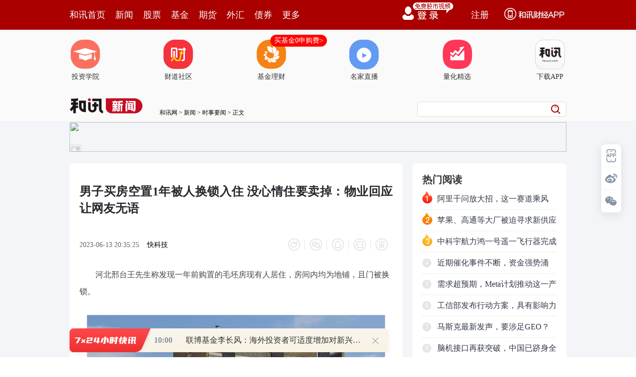

--- FILE ---
content_type: text/html;charset=GBK
request_url: https://opentool.hexun.com/MongodbNewsService/newsListPageByJson.jsp?id=187804274&s=10&cp=1&priority=0&callback=jQuery18305699232920163957_1768529177650&_=1768529183147
body_size: 17047
content:
jQuery18305699232920163957_1768529177650( {"totalNumber":64234,"totalPage":100,"currentPage":1,"result":[{"content":"PHA+vfHI1crQs6Gzys/Wz9TW+MG/xNy31ruvzNjV96OsyKvK0LOhs8m9u7buvc/HsMbay/W89THN\n8tLa1KqjrLSm09rL9cG/zKzKxqOstau24Na7usvQxEVURsi0xObKxsq1z9bS7LOjt8XBv6Gj1eLS\nu7GzwOvQxbrFsbO686Osvr++ubC1stjNttfKu/q74bu5ysfHsdTat+fP1aOsttTT2rPW09DWuMr9\nu/m98LXEzbbXytXftvjR1KOs1rG907nYuvW0zsjVvbvS1772st+jrNDo1ti149HQxdChozxicj6+\n38zlwLS/tKOs1NrIq8rQs6HL9cG/tffV+7XEsbO+sM/Co6zJz9akNTCjqMG91rux6rXEo6mhorum\nye4zMDChotbQ1qQ1MDChor/GtLQ1MMvEtPO6y9DEv+27+UVURryvzOWz9s/Wt8XBv9Lstq+ho7TT\n18q98Mr00NTF0LbPo6y0y8DgzayyvdDUt8XBv774t8fJorun18q98MHjyaKy2df3y/nE3NDOs8mj\nrLb4yse7+rm5tci089fKvfC8r9bQtfey1rXEw/fIt8zlz9ajrLe007Oz9rrL0MTXyr3wttTK0LOh\nuvPQ+Nffz/K1xNbY0MK2qLzboaM8L3A+PHA+veG6z8G/vNu52M+1wPrKt7nmwsm31s72o6zS1MnP\n1qQ1MEVURs6qwP2jrLvYy925/c3519/Kxr/JvPujrDTUwjfI1dbBOMjVytCzobSm09q/1rvF0NTP\nwrX4vde2zsqxo6y4w0VURtT4s/bP1r7ewb+zyb27o6yxy8qx1f3Kx7TPw/fXyr3w1/Oy4LOttde1\nxNDFusWjrLrz0PjK0LOh0rLL5tauv6rG9NK7sqjJz9XH0NDH6aGj1eLSu7C4wP3Todakwcu6y9DE\nwt+8raO6t8XBv7G+ye2yu77fsbjD98i3tcS3vc/y1rjS/aOsudi8/NTa09q94brPucm828v5tKbO\nu9bDvLDK0LOhx+nQ97GzvrDX27rPxdC2z6GjPC9wPjxwPtDo1ti147nY16K1xMrHo6y98cjVusvQ\nxEVURrXEt8XBv7GzvrDT68D6yrezrbXXt8XBv7Tm1NqxvtbKsu7S7KGjtbHHsMrQs6HS0bSm09rB\nrND4yc/Vx8ysysajrMrQs6HH6dD3xqvP8sywwLfH+Lzko6y0y8qxtcS43867t8XBv6Osw/fIt7Hq\n1r7Xxbbgv9W31sbnvfjI67DXyMi7r73Xts6jrLTztu6z78Lrvbu7u7GzuvPKx7bgt7278cD7wcu9\n4dPrv9W3vdfKvfC96cjrtcSyqd7Eo6zV4rm5s8nHv8HStcS2zMbax/fKxteq1dvQxbrFoaM8L3A+\nPHA+u/nT2snPyva31s72o6y21LTOyNXK0LOh19/KxsXQts/I58/Co7rD98jVzqq5yda4xtq79b27\nuO7I1aOsvbu47sjV0KfTps2os6O74bzTvufK0LOhsqi2r6OszbbXytXf0Oixo7PWuN+2yL6vzOih\no7LZ1/ey48Pmo6y6y9DE1K3U8s6qvffJ97nbzfujrLzhvva55rHcw6TEv9e3uN/Q0M6qo6zTxc/I\nsaOz1rLWzrvB6bvu0NTS1NOmttSyu8i3tqjQ1KGjuvPQ+L2rs9bQ+Lj619nK0LOh18q98Lavz/LT\n69DFusWx5Luvo6y8sMqxzayyvbrL0MTR0MXQoaM8L3A+","entitytime":"01/16 09:49","entityurl":"http://news.hexun.com/2026-01-16/223179194.html","id":223179194,"title":"和讯投顾王振宇：万亿缩量下，指数ETF集体爆量，是危险信号吗？"},{"content":"PHA+ytCzocv1wb+zrNK7zfLS2tSqo6zXyr3wvr++ucH3z/K6zre9o7/X8sjVwfq7orDxyNSzys/W\n18q98LTzvtnC8sjrzKzKxqOsvfHI1ci0s/bP1sX6wb+49rnJtfjNo6OstbHHsMrQs6G+v765ysfS\n0bSlvLC2pbK/o6y7ucrHtKbT2qGwtbmztb3TyMuhsbXEtffV+73Xts6jv8rCyrXJz6Os1/LI1c7n\nvOTP+8+iw+bKzbfFuvOjrM7nuvPK0LOhx+nQ99LRs8m5prPQvdOjrLWrvq25/dK5vOTK0LOhx+nQ\n97XEt6K9zcCpyaKjrL3xyNW/qsXMuvO43867uPa5ydbQtcTXyr3wvNPL2bO3wOujrNaxvdO1vNbC\nv6rFzL3Xts624Na7uPa5ybyvzOW1+M2joaO008rVxczK/b7dwLS/tKOsyKvM7L320rvWu7j2ucm3\n4svAtfjNo6OstavVx82juPa5ycr9wb+99s6qNjPWu6OsytCzobHtz9bP4LbUtc3D1KGjPGJyPtfy\nyNW7/byrwvLI67XE087XyqOsvfHI1cbVsenXqs/ywvSz9rLZ1/eho8bk1tCjrMrQs6G77tS+tsi9\nz7jftcTTztfKs8LQoci6o6y98cjV0uDS1ML0s/bOqtb3o6zO3sLbysfA17/Gt8DO8bu5yse98Lfn\nv8a8vKOsvvmz9s/WxuTXyr3ws7fNy7XEutu8o6Gj1rW1w9ei0uK1xMrHo6zX8sjV09DXyr3w1ti9\n8M22yOs10trUqrXEuPa5yaOsvfHI1dLUvt61pbfiy8DSu9fW1cfNo6Os0ue827/VvOTP1Nb4o7vU\n2r3xyNW/qsXMytCzocfp0Pe1zcPUtcSxs76wz8KjrNfKvfDE5srGwK3J/bjDuPa5yaOsstnX99LR\ntO+8q9bCoaO0y83io6y4w7j2ucmz78LrtuDTycG/u6/Xyr3ws9bT0KOss8LQoci6tcSy2df3wt+8\nrdLRs8nOqsG/u6+9u9LXtcSyzr+80sC+3aOstvjG5L3xyNXXqs/ys7fNy7XEstnX96Osu/K9q9Ow\nz+zD98jVytCzobbUuMPA4LHqtcS1xMjPv8m2yKGjwe3T0NK71ru99rvxx6fN8ry218q98MLyyOu1\nxLj2ucmjrL3xyNXL5Mq1z9bVx82jo6y1q8H6u6Kw8cr9vt3P1Mq+18q98LPKvrvC9LP217TMrKOs\nw/fI1dfKvfDMrLbIyNTT0LT9uduy7KGjPC9wPjxwPtTaytCzocH3tq/Q1LPk1KO1xLGzvrDPwqOs\nzbu3osrCvP61xLPlu/fTyM6q1sLD/KGjtbHK0LOhx+nQ97/sy9m9tc7CyrGjrNfKvfC8r8zls/bM\n07yr0tfS/beivfHI1dXisOOyyMyk0NDH6aGjtNO2zMba19/KxsC0v7SjrMrQs6HH6dD3xNHS1L/s\ny9m72MWvo6y0y7TOwb/E3Mv1vPXSu83y0trUqqOst7TTs7P2tPPBv7vu1L7Xyr3w0tHL+Lao09q6\ny9DEu+7Uvsa31taho9TatMuxs76wz8KjrMj9sLK6vczs0+tBSdOm08Ow5b/ptcTQ0Mfpyse38dLR\n1tW94aOss8nOqsrQs6G52Neivbm146GjPC9wPjxwPsj9sLK6vczs1/fOqsewxtq6y9DE1vfP36Os\n1ty2/tLRz9TP1teqyPW8o8/zo6y98cjVvfjSu7K9v+zL2c/CzL2ho8j0w/fI1bjDsOW/6bPW0PjX\n37XNo6y78r2r063AtNfzsuCyqd7EtcS0sL/aoaPP4LHI1q7PwqOsQUnTptPDvLDG97z+sOW/6bXE\ns9C908GmtsjP1Nb4vc/Hv6O6wfq7orDxz9TKvqOs1tDJvbarwrfX8sjVz/JBSdOm08Ow5b/pzbbI\n68H51sHG39La1KqjrL3xyNW8tLHjytCzodX7zOW3tMChsru80aOsyNTP8kFJ06bTw8rTvvXI/LXA\ntPO27rzTstaju82syrGjrLGxvqnWqrS6wrfTztfK0uCxo7PWu/28q7LZ1/ejrL3xyNW12MzssOXQ\n0MfpsePTycbk0+vW0Mm9tqvCt8Gqyta08tTsoaPI9MP3yNXK0LOhttS98cjVu/28q7K8vta1xNPO\n18q4+NPo1f3P8re0wKGjrMrQs6HH6dD309DN+9OtwLTQ3ri0oaM8L3A+","entitytime":"01/16 09:49","entityurl":"http://news.hexun.com/2026-01-16/223179196.html","id":223179196,"title":"和讯投顾夏昌永：市场缩量一万亿，资金去哪了？"},{"content":"PHA+MjAyNsTqMdTCMTbI1cXMx7CjrL38xtrK0LOhvbXOwsysysbP1Nb4oaMx1MIxNcjVo6zJ0M60\ntKW8sDEwMCXVx7f549DWtbXEwPvFt7nJt93Q+7K8zaPFxqOsytCzobO01/e437bIs9bQ+Nfftc2j\nu8P3yNXWx8zYyfrO77i0xcajrNSkvMbS4MTR09DA7c/rse3P1qGju9jL3THUwjE0yNWjqNbcyP2j\nqbi0xczE2sjdo6y1scqx0tHX97P2uvPQ+M3G0d2jujHUwtbQz8LRrsvm18XJz8rQuavLvtK1vKjD\n3LyvxfvCtqOssr+31tbKtdiyu7zRtcTG89K1u/K9q7P2z9bStbyosazA16GjtNPK0LOhwPrKt7nm\nwsnAtL+0o6zStbyoz9+ztNf3vt+xuMP3yLe0q82zo6zQ6NbYteO52NeiytCzobfnuPHP8rjDt73P\n8sfQu7u1xL/JxNzQ1KGjPGJyPrTLzeKjrNbcyP24tMXM0uDM4bywo6y6vczssOW/6cX6wb+49rnJ\n1ce3+bTvMjAwJbrzs/bP1ryvzOW4ure0wKGjrNXi0rvP1s/z0OjK086qytCzobfnuPHH0Lu7tcS5\n2Lz8vdq146OszazKsdDovq/M6Lrz0PjK0LOh07/P1rXEzOa0+re9z/Kho7WxyrHS0cP3yLfWuLP2\no6xBSdOm08Ow5b/ptcTX38e/vfbOqsykv9W6vczssOW/6dfKvfC1xMfp0PfN4tLno6yyorfHs9C9\n07q9zOyw5b/p18q98LXEusvQxLe9z/KjrMbky/vI/LXAssXKx8ex1NrH0Lu7xL+x6qGjtNO1scew\nxczD5rvYy92jrDHUwjE1yNXHsLrzytCzobPW0PjRudbGs7TX97jftsijrLX+vNPFzLrztuDP7r3w\nyNrA+7rDys23xaGqoarXxdbY1qez1srQs6HB97av0NShose/u6+/xry8sOW/6bf2s9bBprbIo6zQ\nzrPJz8rD99X+st/S/bW8oaO1scewytCzobO01/e437bIytzP3qOstavBv8TcsaOz1rPkxeajrNfK\nvfDF5NbD0OjH88/U1vihozwvcD48cD6w6cvmur3M7M+1uPa5ycj9way1+M2jo6zUpLzGw/e688G9\nyNW9q8K90Pi/qrDlys23xcH3tq/Q1KOsytCzodX9w+bB2cjdwb/I/LXAtcTH0Lu7sqnexKOs18q9\n8MH3z/K+8dTxs8nOqrrL0MS/tLXjoaMx1MIxNcjVzufGwNbQzOG8sLXEuqPN4rL60rXBtNLstq/Q\nxbrFo6zO57rzxczD5tLRs+S31tOh1qSjurn6svrBtNPruqPN4sG0zayyvdffx7+ho7n6svrBtLe9\nw+ajrNTnxczO1rb7usuyxMLKz8i3osGmo6zO57rz0tfM7LnJt93Arcn9tPi2r7S00rWw5cLKz8i3\nrbrso7u6o83iwbS+2725sOu1vMzlyeixuMj8tcCjrLOktKi/xry8oaLW0L/Gt8my4qGi1tDOormr\ny761yMio1tix6rXEse3P1sfA0dujrLTmtKKw5b/p0uDNrLK9s/bP1tLstq+ho8nPyvaw5b/pvvnK\n9NPau/q5udbYteOyvL7WtcTStbyoz9+3trPro6zH0s7nuvO3otW5ucm33dK7tsi1+M2j1q68yqOs\n1tC8zM/gudix6rXEzayyvcCtyf2jrNXi0ruxs8Drz9bP87vysLXKvsrQs6HV/beiyfrI3cG/x9C7\nu6OsvLS008zissTA4Mjdwb/I/LXAz/K7+rm5wODI3cG/yPy1wNeq0saho7K7uf2jrMS/x7DJ0M7e\nt6jIt7aosb7C1rv6ubnW97W8tcS/xry80NDH6dbQo6y6o83iwbTT67n6svrBtMrrzqrB7NXHz8i3\n5qOs0Oi0/cP3yNXI/bTz1rjK/c2ssr3K1dH00M6zybmy1fGjrLe9xNy9+NK7sr3It8jP1vfP37e9\nz/Kho7K/t9bXysnuzbbXytXf0tHT2jE1yNXPws7nzOHHsLK8vta5+rL6wbShorqjzeLBtLHqtcSj\nrMP3yNW6y9DEst/C1M6qyKXI9cH0x7+ho73Y1sHFzMewo6zDwLnJuN+/qqOszKi7/bXntci6y9DE\nv8a8vLHqtcS087f519+436OszqpBucm/xry8sOW/6czhuanN4rK/1qezxaGjPC9wPjxwPrvYuenM\n4rLEsOW/6aOss7TX97jftsjK3M/euvOjrLrz0PjM4rLEs7TX972ruPzH97nmt7aho8D7xbe5ybfd\nze285M2jxca9+NK7sr3RudbGytCzocfp0PejrMP3yNXQ6NPFz8i527LstfjNo7Dlt+K1pcG/1+60\n87XEuqO48c2o0MWjrNLUvLDR2Mm9oaK98Lfnv8a8vKGit+m78LXn19O1yLHqtcTE3Lfxv6qw5aOs\n0tS0y8XQts/M4rLEsOW/6dDeuLTBprbIoaO21NPatMvHsNXHt/m0pbywMjAwJaGiMTAwJePQ1rW1\nxLHqtcSjrMj0s/bP1tDeuLTQ0Mfpo6y++dDoytPOqsDrs6HQxbrFo6yx3MPi0+u84LnctbzP8s/g\n46Oho7q9zOyw5b/px7DG2tfKvfC96cjrvc/J7qOsuvPQ+Lvy09C3tLi0o6y1q9X7zOW9q7PKz9ax\n37Tysd/Ny7XEzKzKxqOsw/uzxrqsobC6vczsobHX1tH5tcSx6rXEtPO4xcLKxNHS1NbYz9bHsMba\nx7/KxqGjuvPQ+NDo1ti147nY16K3+7rPvOC53Lnmt7ahornmsdzS7Lavz97WxrXEtKnUvdDNseq1\nxLywtc3Ou9DCw+a/16Osu/q5udTL1/fM2NX3w/fP1LXEseq1xMjVxNqx7c/Wvc/Hv6Ossr+31rnm\nsdy84Lnc0uy2r8/e1sa1xLjfzrux6rXEyNTE3M6ss9a088/kzOW64cXMuPG+1qOsxuTT4MzissSx\n6rXE1PLS1LXNzruyudXHzqrW96GjQUnTptPDsOW/6dfyyNXS0dPQsr+31rHqtcTNo8XGo6wxNcjV\nsr+31rHqtcTS8s60tO/S7Lav49DWtdTdzrTNo8XGo6y1q7rz0Piw5b/pu9jB98ixt6a6z8Gm1qez\nxaOst7S1r7/VvOTT0M/eoaM8L3A+PHA+19u6z8C0v7SjrMXMuvO98MjawPu6w8rNt8W1/rzTw8C5\nyc/yusO3tMCho6zUpLzGw/fI1UG5yda4yv2x7c/Wzsi9oaOsusvQxL+0tePU2tPaytCzobfnuPG1\nxMfQu7u9+LPMoaO21NPayNSz1rLWur3M7KGiQUnTptPDsOW/6dbQ1ce3+bSlvLAyMDAloaIxMDAl\n49DWtbHqtcS1xM2218rV36Osw/fI1cj0s/bP1tDeuLTQ0Mfpo6zQ6LDRztXA67OhyrG7+qGju/q5\nucf3ysbI/LXAt73D5qOsufqy+sG00+u6o83iwbS1xMe/yPW31ruvo6zD98jVv6rFzLy0v8mz9bK9\nxdC2z6Gjsr+31tfKye7NttfK1d/S0ca+vejM4rLE0+u7+rm5x/fKxrXE9c71zrDl0KfTpqOs09ox\nNcjVz8LO58zhx7CyvL7Wz8jK1rHqtcSjrLDRztXBy7fnuPHH0Lu7z8i7+qGj0tTJz86qzOy7+sT5\nmISxyrzHxczHsNHQxdCjrMP3yNWz1tD4uPrX2cXMw+ax5LuvoaM8L3A+","entitytime":"01/16 09:49","entityurl":"http://news.hexun.com/2026-01-16/223179198.html","id":223179198,"title":"和讯投顾李聪：关注市场风格向该方向切换的可能性"},{"content":"PHA+tbHHsMrQs6Gw5b/pwta2r73a1+C807/so6zJzNK1ur3M7LDlv+m31sbns9bQ+LzTvuejrLjf\ntc3H0NDQx+nM2NX3zbnP1KO7QUnTptPDsOW/6dHT0PjHv9XfuuPHv7jxvtajrMTUu/q907/asOW/\n6dTyt9a7r7zTvuejrLrzxcWx6rXE19/KxsajyO2jrM23sr+x6rXEvLDLq8j8tcCyvL7Wseq1xMa+\nvei24NSqyvTQ1NW5z9a4/Me/v7m358/VxNzBpqGjx7DG2szhyr61xLvdsqnG1aGi0MK7qra8vvmz\nybmm1cfNo6OszqrNttfK1d/T0NCnueax3MHLtbHI1crQs6HA+7/Vs+W796Gj0tTPwr7bvbnI/da7\nvt+xuLrL0MTC37yt1qezxbXEx7HBprHqtcSjrLTTu/mxvsPmoaK8vMr1w+bLq9bYzqy2yNW5v6q3\n1s72o6y94brPx7DOxLy8yvW31s72uaS+38zhuamyzr+8o6zW+sGmvbvS1772st+hozxicj612sj9\nw/ujurra1qXC6aOoz9a82zYuNTLUqqOpo6y6y9DEuMXE7riyuMe0osTcoaLBuMqzvLDN+Lrsvq28\nw6GjuavLvr2rtKLE3NK1zvHB0M6q1ti148Xg0/21xNDC1PazpLyro6zNqLn9svrGt7X8tPrJ/by2\noaK3/s7xzOXPtdPFu6+8sMf+tcDN2NW5o6yz1tD4x7+7r8irwbTM9bf+zvHE3MGmo6zOyLK9ubm9\nqNK1vKjU9rOk0MK2r8TcoaO8vMr1w+bJz6OsuMO5ycD6vq02uPbUwrXEs+/C69X7wO3W3Mbao6y4\nobavs+/C69LRs+S31sflz7SjrLPvwuu94bm5x/fT2s7Itqiju738xtqzys/WvdfM3cq9t8XBv8ys\nysajrNb3wabXyr3wvK+94byjz/PH5c76o6y98cjV0tS3xcG/tPPR9M/fzbvGxsewxtrV+8Dtx/i8\n5KOsw/fIt7bMxtrJz9XHx/fKxqOsveG6z8G/xNyx5Luvv8m/tLP21vfBptf2tuC+9tDEvOG2qKOs\nzazKsbnJvNvVvs7INcjVvvnP39auyc+jrLf7us/HsM7EzOG8sLXENcjVvvnP37bgzbe96cjrwt+8\nraGjPC9wPjxwPrTTwPrKt9HQxdCwuMD9wLS/tKOsyc/UwjI0yNXM4cq+tcS6vbeiz+C52LHqtcSj\nrL3Y1sHEv8ewwNu8xtXHt/nP1Nb4o7syNcjV1ti148zh0NG1xNL4utO159fTo6y689D41ba78TbB\nrLDl0NDH6aOszOXP1rP2ttTB+s23seq1xLywx/fKxrnVteO1xL6r17yw0b/YxNzBpqGjusvQxMLf\nvK3U2tPaw7/I1cnutsi4tMXM1f6y37W8z/KhotDQ0rXH98rGvLDBv7zbudjPtaOs0c/RobjfyLe2\nqNDUyPy1wKOsvtu9ub7fsbi6y9DEvrrV+cGmtcSx6rXEo6zOqs2218rV38m40aHOyL2hzbbXyrv6\nu+GhozwvcD48cD612rb+w/ujur/Gwda158b3o6jP1rzbMTguNjHUqqOpo6y+2725tKLE3NPr1sfE\n3LXnzfjBvbTzusvQxMj8tcCjrNf3zqq0osTcsOW/6b7fsbjJ6LzGoaLJ+rL6oaLKqbmkoaLUy86s\n0rvVvsq9t/7O8cTcwaa1xMH6zbfG89K1o6y6y9DEvrrV+dPFysbNu7P2oaO5q8u+ye62yLLO0+u5\n+rzS1sfE3LXnzfi9qMnoo6y24LTO1tCx6rn6vNK15834oaLEz7e9tefN+LyvssnP7sS/o6zNrMqx\n1NrQwsTc1LTG+7O1wezT8tPrzNjLucCttO+zydW9wtS6z9f3o6zKtc/Wudi8/Ly8yvXNu8bGo6y5\nub2oxvC8vMr1sdrA3aGj0rW8qLLjw+ajrMewyP28vrbIusvQxLSixNyy+sa31MvTqs7IvaGjrL67\nwPvI882ssci087f51PazpDUwJaOs0rW8qLv5sb7D5tans8XHv76ioaO8vMr1w+bJz6OsvfHI1crQ\ns6HV+8zltffV+7GzvrDPwqOsuMO5ycTmysbK1bP2t8XBv7Tz0fTP36Os18q98LPQvdPBprPk1+Oj\nrLXXsr+z78LrveG5uc7IuczOtLP2z9bLybavo6y24LTOu7vK1rPkt9bVw8/U1vfBpr/YxczKtcGm\no7u94brPvvnP37fWzvajrLnJvNvOyM7I1b7T2jXI1aGiMTDI1b75z9/Jz7e9o6zQzrPJtszG2rbg\nzbfFxcHQ0M7MrKOstf6807SixNzI/LXAuN++sMb4tsijrL7fsbi9+NK7sr3Jz9DQv9W85KGjPC9w\nPjxwPrXa0rvWu7rL0MSx6rXEo6y1/rzT0KG98Mr0uMXE7tPrufrG87jEuO/Lq9bYs6y8trfnv9qj\nrL7fsbjPocix0NS+utX508XKxqGjuMO5ycilxOq+rcD60rvC1se/ysbQ0MfpuvO9+Mjrvde2ztDU\ntffV+9bcxtqjrL38xtrW2NDCxvS2r6Osucm827PJuabNu8bGMTDI1b75z9+jrMfS1Nq1scjVtuDK\n/bj2ucm3tLi01aiw5bXE1fC1tNDQx+nW0KOsxObKxs27xsbUws/fvLax8LX31fvGvcyoo6zX38rG\ntsDBotDUz9TW+KOs1NrIq8rQs6G3ts6nxNq++cr0ydm8+6GjtNPXyr3w0+u8vMr1wt+8rcC0v7Sj\nrMewxtq5ybzbs6TG2sa9zsjUy9DQo6y087jFwsrS0c3qs8nW98Gmzvyz773Xts6jrLWxx7C9+Mjr\nuN+2yL/YxczXtMyso7u94brPvvnP38DtwtujrLnJvNvNu8bGMTDI1b75z9+68860s/bP1rvYssjG\nxs67o6y3+7rP1vfBpr/YxczP39ans8XC37yto6y689D4yc/Vx7avxNyz5Nfjo6y+37G41tCzpMba\nt62xtsexwaahozwvcD4=","entitytime":"01/16 09:49","entityurl":"http://news.hexun.com/2026-01-16/223179195.html","id":223179195,"title":"和讯投顾陈新军：前瞻低位三大妖龙即将起爆"},{"content":"PHA+PG1ldGEgY2hhcnNldD0idXRmLTgiPjwvcD48ZGl2IGRhdGEtcGFnZS1pZD0iTjlqb2Z3bkxj\nZHpIRkFjVFBHSGN6dUFVbmFjIiBkYXRhLWxhcmstaHRtbC1yb2xlPSJyb290IiBkYXRhLWRvY3gt\naGFzLWJsb2NrLWRhdGE9ImZhbHNlIj48ZGl2IGNsYXNzPSJhY2UtbGluZSBvbGQtcmVjb3JkLWlk\nLVdMV0xmMnhzUWQxTXVjY05NQTFjSnFwSW5EaCIgc3R5bGU9InRleHQtYWxpZ246bGVmdDsiPsP3\nyNXK0LOhyse38bvhtfjGxjQxMDC146O/sb7OxM/Iw/fIt7rL0MS94cLbo7o0MTEyteO/ycrTzqq5\n2Lz81KS+r867oaPD98jVx6G36tbczuWjrMirzOXNttfK1d/Q6NbYteO52NeixczD5rHku6+ho73x\nyNXK0LOh1fC1tNffyPWjrMjIw8Ww5b/pvK/M5bvYtfejrMrQs6HH6dD3s8rP1sP3z9S9tc7CzKzK\nxqGjtau1scewusvQxNLJzsrU2tPao6zV4tK7tffV+8rHyc/Vx8f3ysa1xLO5tdfW1b3ho6y7ucrH\nytCzodfUt6K9+NDQtcSz5LfW0O7KxqO/w/fI1dDQx+m+v765u+HR09D4yPXKxs/CzL3RsMfz1qez\nxaOs0ta78tTaudi8/LXjzrvG887I0N64tKO/ttTT2sL6staxu8zXvLHT2r3izNehorvyytbO1c/W\nvfC8xruus62117XEzbbXytXftvjR1KOs0tTPwrfWzvbWwbnY1tjSqqOsvavW+sGmwO3H5bi01NPF\nzMPmo6zOqsP3yNWy2df3zOG5qb72st+yzr+8oaM8L2Rpdj48ZGl2IGNsYXNzPSJhY2UtbGluZSBv\nbGQtcmVjb3JkLWlkLUpZTnNmNFg4bWQyN0lJY1I2R2pjSk1qaG5qYyIgc3R5bGU9InRleHQtYWxp\nZ246bGVmdDsiPr3hus8yMNPgxOrK0LOhyrXVvb6t0emjrLTLwOC8sdXHuvO1xL/sy9nL9cG/tffV\n+77f09DD98i30MW6xdLi0uWho7bgyv3K0LOhss7T69Xfvfa52NeitfjNo7Ox0+uzyb27wb/W6L21\ntPjAtLXEse3D5r/Wu8WjrMi0uvbK08HLy/XBv7GzuvPF19G5y6W89bXEusvQxMrCyrWhqqGq1eLV\n/crHytCzob/sy9nKzbfFt+fP1aGi1M3E8Lrz0Pi7+rvhtcS15NDNzNjV96Gj0tTPwrTTyP2087nY\nvPzQxbrFx9DI66OssvC94tb3wabXyr3w1ebKtdLizbyjrNSkxdDD98jV0NDH6bTzuMXCytOtwLS3\ntLWv0N64tKGjPC9kaXY+PGRpdiBjbGFzcz0iYWNlLWxpbmUgb2xkLXJlY29yZC1pZC1ZR1dDZkNL\neWlka3hSdmNTVW02YzRFMWluSmIiIHN0eWxlPSJ0ZXh0LWFsaWduOmxlZnQ7Ij612tK7o6y98cjV\nytCzocfp0PfR09D4zcuzsaOsusvQxMf9tq/UtNPa1/LI1dK5vOS24NbYwPu/1c/7z6K3or3NoaPS\nu7e9w+ajrLbg1ru49rnJt6KyvM2jxcbUpL6vuau45qOsuN/Ou8jIw8Wx6rXEw+bB2bzgudzK1b30\nt+fP1aOs0bnWxsrQs6G358/Vxqu6w6O7we3Su7e9w+ajrLK/t9bIr8nMzbjCtsG9yNrXyr3w0tG9\n0738saW6zaOsuvPQ+L/JxNzKyrbIt8W7usH3tq/Q1M22t8W92tfgo6yxvtbKyse21Mja18rI2siv\nuNy4y7LZ1/e1xMrKtsjK1b30oaPU2rTLsbO+sM/Co6zXyr3wv6rKvLvYuenA7dDUo6zP8r7fsbjV\n5sq1vNvWtdans8W1xMj8tcC8r9bQoaPWtbXD16LS4rXEysejrL3xyNW54r/Mu/qhorDrtbzM5byw\ntOa0otC+xqyw5b/pxObKxtffx7+jrLTLwOCx6rXE1/fOqrn6vNK/xry81b3C1LrL0MTB7NPyo6y0\n+rHt18W/xry8vrrV+bXE1sa437Xjo6yzyc6q18q98LHcz9XT67K8vta1xLrL0MS3vc/yoaPV4tKy\nzOHKvs2218rV36OsuvPQ+NDovPnQ0KGwuN/H0LXNobGy38LUo6ze8Mb6ttS43867seq1xLXEvcTQ\n0tDEwO2jrL7bvbm1zbnA1rW4376wxvi6y9DEyPy1wKGjPC9kaXY+PGRpdiBjbGFzcz0iYWNlLWxp\nbmUgb2xkLXJlY29yZC1pZC1SVFlqZkRiOWNkYzJ1ZWNuY0VEY2JVYnBuaGYiIHN0eWxlPSJ0ZXh0\nLWFsaWduOmxlZnQ7Ij612rb+o6zFzLrz0evQ0MrNt8XW2LD1wPu6w6OsvfjSu7K9urvKtdDQx+nQ\n3ri0u/m0oaGj0evQ0NTZtsjPwrX3wPvCyjAuMjW49rDZt9a146OszazKscP3yLe1scewt6i2qLTm\nv+7XvLG4vfDCysa9vvnOqjYuMyWjrL3xxOrI1LTm1NrSu7aovbXXvL/VvOSho9Xi0rux7cr2s+S3\n1tXDz9S84LncsuPOrLukytCzocL9xaO48b7WtcTD98i30uLNvKOs1NrK0LOhx+nQ983Ls7G687yw\nyrHKzbfF0MXQxKOszqrD98jV0NDH6dDeuLTM4bmpwcvV/rLf1qezxaOstPO4xcLKzca2r8rQs6HG\n887Iu9jJ/aGjPC9kaXY+PGRpdiBjbGFzcz0iYWNlLWxpbmUgb2xkLXJlY29yZC1pZC1BamFwZjFU\nRUFkQXlyQWNLbk12YzVmS3Fuc2MiIHN0eWxlPSJ0ZXh0LWFsaWduOmxlZnQ7Ij612sj9o6zN4tfK\nvLC7+rm5s9bQ+Lzhtqi/tLbgQbnJo6zW98Gm18q98MTmysayvL7WusvQxNb3z9+ho8DPu6LWpMiv\nvasyMDI2xOq117rjyfrWuMr9xL+x6rzbyc+199bBMzAwMDC146Osyc/WpNa4yv3Ev7HqvNvJ6Lao\nzqo1MDAwteOju7jfyqKhosjw0vi1yLn6vMrNttDQ0uCxo7PWtuDNt8Gis6GjrMbk1tC438qi0tG9\nq7umye4zMDDWuMr9xL+x6rXjzrvJz7X31sE1MjAwteOjrNOh1qTC/cWjuPG+1rXEyLe2qNDUoaPT\n67TLzazKsaOsufq80rTzu/m98MTmysbX38e/o6zW98Gm18q98LzTy9nHwLPvo6y9+NK7sr3Hv7uv\nytCzodf2tuDQxdDEoaO0y83io6zR69DQ0tG9q7/GvLy0tNDCus28vMr1uMTU7LT7v+627rbItNM4\nMDAw0trUqszhyf3WwTEuMs3y0trUqqOsw/fIt7/GvLyw5b/p1/fOqsrQs6G++LbU1vfP37XEtdjO\nu6GjvqG53MnM0rW6vczsoaJBSdOm08O1yLDlv+m2zMbaw+bB2bvYtffRucGmo6y1q9DQ0rW+sMb4\ntsjT69X+st/Wp7PFw/fIt6Os0NDH6bK7u+HH4dLX1tW94aOs1KS8xsP3yNXP4LnYsOW/6dPQzfu/\nqsb00N64tKOszbbXytXfu/LTrcC018qy+rvY0aq0sL/aoaM8L2Rpdj48ZGl2IGNsYXNzPSJhY2Ut\nbGluZSBvbGQtcmVjb3JkLWlkLUs4bnBmZ2ZvcmQyMWZOY2JneWRjNkZLYm5UYiIgc3R5bGU9InRl\neHQtYWxpZ246bGVmdDsiPsrQs6HDv9K7wta9tc7Cyr2199X7o6yxvtbKyc+2vMrH0ru0zsn6zKzT\nxbuv0+u5wNa11ti5ubXEuf2zzKGjzqjT0LzhytjA7dDUoaK0qdS9tszG2rKotq+1xM2218rV36Os\nt73E3LDRztW689D40NDH6bv60/aho9fbyc+jrMP3yNXK0LOhtPO4xcLK063AtLe0ta/Q3ri0o6y9\nqNLpvtu9ub/GvLy6y9DEyPy1wKOsveG6z8XMw+a92tfgus/A7bK8vtahozwvZGl2PjwvZGl2Pg==","entitytime":"01/16 09:49","entityurl":"http://news.hexun.com/2026-01-16/223179197.html","id":223179197,"title":"和讯投顾鲁鹏：市场反弹修复？\n"},{"content":"PHA+MdTCMTbI1aOo1tzO5aOpv6rFzKOssr+31rHqtcTD5sHZz9TW+LvYtfe358/Vo6zQ6NbYteO+\nr8zosqK8sMqxueax3KGjtMvA4LHqtcTI9L+qxvTPwtDQ19/KxqOss9ay1s2218rV37/JxNzD5sHZ\nvc+087ihv/fRucGmoaPPws7EveG6z8/7z6LD5qGi18q98MPmvLDFzMPmzNjV96OsyuHA7cj9tPO4\n37fnz9Wx6rXEusvQxLfnz9W146OszqrNttfK1d+y2df3zOG5qbLOv7yhozxicj612tK7tPO437fn\nz9Wx6rXEzqq6o7jxzajQxaOsuavLvtK1zvG6rbjHzsDQx7W8ur28sL78uaS4xcTuoaPHsMbauMO5\nyb6twPrSu8LW1vfJ/cDL0NDH6aOsMdTCMTXI1cG/xNy0tM/Cvde2ztDCuN+jrLjfzru7u8rWs8rP\n1ryr1sKyqd7EzKzKxqGjMTXI1c3tvOSjrLzgudyy48rNt8XA+7/Vz/vPoqOsytCzocfp0Pez0NG5\no6wxNsjV1OfFzL66vNu917bOuMO5ydaxz9/M+Muuo6y/qsXMuvPU4tP2NTPS2tSqvt627rfitaW1\n+M2jo6zB97av0NSxu83qyKvL+LaooaO8tLHjMTXI1dLUOTg5OM3y1KrI67OhtcTTztfKs8LQoci6\no6zS4M60xNy8sMqxueax3LjDt+fP1aOss9ay1s2218rV37bMxtrP3cjrsbu2r6Gj19u6z8C0v7Sj\nrLjDucm2zMbat+fP1crNt8XRucGmvKu086OszPjLrrfnz9W1yLy2vKu436GjPC9wPjxwPrXatv60\n87jft+fP1bHqtcTOqtHSyb2/xry8o6zJ5rywQUnTptPDoaLE1Lv6vdO/2rywyMvQzrv6xvfIy7jF\nxO6ho7jDucnHsMbavq25/cG9uPbUwrrhxczV+8DtuvOjrL38xtq5ybzbv+zL2cCtyf2jrMe/ysbN\nu8bGx7DG2tXwtbTH+Lzko6zO/NL91qrD+9PO18rVwsPL1ve96cjro6zA27zGvNOy1rnmxKO07zPS\n2tSqoaMxNcjVze285KOszbu3osD7v9XP+8+i0v23osrQs6G/1rvFx+nQ96OsMTbI1dTnxczXyr3w\nv6rG9Lyv1tCz9szTo6y/qsXMuvOzyb27wb+/7MvZt8W086Osx7DG2sjrs6HXyr3wxtWx6cPmwdm4\nob/3oaO009fKvfCz9szTy9m2yLywx+nQ97SrtbzQp9OmwLS/tKOsuMO5ybbMxtq72LX3t+fP1c/U\n1vijrMz4y66358/Vtci8trjfoaM8L3A+PHA+tdrI/bTzuN+358/Vseq1xM6qyP3OrM2o0MWjrNb3\n06rJzNK1ur3M7M/gudjStc7xsqK1/rzTttTTprjFxO6ho7jDucm9/Mba19+z9svEwayw5ce/ysbQ\n0MfpuvOjrDHUwjE1yNXOtMTc0dPQ+MGssOXMrMrGo6y1scjVu7vK1sLKuN+07zY5Ljklo6zW98Gm\n18q98LP2zNO8o8/zz9TW+KGjtNPB+ruisPHK/b7dwLS/tKOs087XyrPCuKO93DE1yNXS0cq1yqm8\n9bLWstnX96OssLXKvsrQs6HH6dD3u/LB2b38tqW146GjttTT2sewxtrS0bPWsta1xM2218rV36Os\n0OjD3MfQuPrX2cXMw+ax5Luvo6yw0c7VwOuzocqxu/qju8nQzrTI67OhtcTNttfK1d+jrNDoueax\n3Ne3uN+358/Vo6yx3MPi0vK2zMba0NDH6bKotq/TsM/ss9ay1srV0uajrLjDucnM+Muut+fP1bXI\nvLa436GjPC9wPjxwPtDosrmz5Mu1w/e1xMrHo6zU2rnmsdy437fnz9Wx6rXEtcTNrMqxo6zNqLn9\nye62yLi0xcy3os/Wo6zT0Mexwaax6rXE09DN+7PQvdO6vczssOW/6dfKvfCjrMbk0M7MrNPrur3M\n7LDlv+nB+s23xvS2r7P1xtq437bIz+DLxqOsx9K+37G4wayw5bv50vKjrMb1us+1scew087Xysar\nusO8sMrQs6HW98/fwt+8raOsvt+xuL3PuN+yvL7WvNvWtaGjtau/vMLHtb3Bv7uv18q98L7Ru/e3\n58/Vo6y+38zlsry+1s+4vdrQ6L3hus/J7rbIuLTFzMTayN29+NK7sr3R0MXQoaM8L3A+PHA+19u6\nz8C0v7SjrDHUwjE2yNXK0LOhx+nQ98jUtKbT2tDeuLS917bOo6y437fnz9Wx6rXEu9i199G5wabJ\n0M60zerIq8rNt8Who82218rV39DovOHK2Lfnz9W/2NbG1K3U8qOs08XPyLnmsdzJz8r2uN+yqLav\nseq1xKOsvtu9udX+st/Wp7PWoaK7+rm51tiy1sfSs9C908Gmvc/Hv7XEyPy1wLywseq1xKOswO3Q\n1NOmttTFzMPmseS7r6GjPC9wPg==","entitytime":"01/16 09:49","entityurl":"http://news.hexun.com/2026-01-16/223179200.html","id":223179200,"title":"和讯投顾陆顺姣：周五必须跑路的三大坑货 "},{"content":"PHA+PG1ldGEgY2hhcnNldD0idXRmLTgiPjwvcD48ZGl2IGRhdGEtcGFnZS1pZD0iTmx1ZGY4cEdV\nZDBDd1hjSnRrRWNSUVN4bmtjIiBkYXRhLWxhcmstaHRtbC1yb2xlPSJyb290IiBkYXRhLWRvY3gt\naGFzLWJsb2NrLWRhdGE9ImZhbHNlIj48ZGl2IGNsYXNzPSJhY2UtbGluZSBvbGQtcmVjb3JkLWlk\nLUhBYVRmVnZ4ZmRHVW84Y0EzbnFjMnAzV25uZyIgc3R5bGU9InRleHQtYWxpZ246bGVmdDsiPjHU\nwjE1yNWjrNHr0NDW2LD1s/bMqLDLz+698Mja1f6y37TryqmjrNLUveG5udDUvbXPos6qusvQxNel\nytajrL6r17y3osGm1qez1r6tvMO94bm516rQzdPr08W7r8n9vLajrMrNt8XHv8HStcTOyNT2s6Sh\norTZ16rQzdDFusWho7j3z+7V/rLfvtu9udbYtePB7NPyoaK85rnLuanQ6MG9tsujrNDOs8nIq7e9\nzrvWp7PWzOXPtaOsvt/M5cTayN3I58/Co7o8L2Rpdj48ZGl2IGNsYXNzPSJhY2UtbGluZSBvbGQt\ncmVjb3JkLWlkLVpsbGNmcDVvUGRFTDRlY2J2RUhjcnF1dW43ZyIgc3R5bGU9InRleHQtYWxpZ246\nbGVmdDsiPtK7ysfPwrX3veG5udDUu/Wx0tX+st+5pL7fwPvCyqGj0evQ0L72tqjPwrX3uPfA4L3h\nubnQ1Lv1sdLV/rLfuaS+38D7wsowLjI1uPaw2bfWteOjrMbk1tDSu8TqxtrU2bT7v+7A+8LKtNMx\nLjUlz8K199bBMS4yNSWjrMbky/u498baz97U2bT7v+7A+8LKzayyvbj6vfjPwrX3oaO0y77ZvavW\nsb3TvbW1zb3wyNq7+rm5yNrXyrPJsb6jrNL9tbzJ57vh19u6z8ja18qzybG+zsiyvc/C0NCjrM6q\nyrXM5b6tvMO89bi61PbQp6GjPC9kaXY+PGRpdiBjbGFzcz0iYWNlLWxpbmUgb2xkLXJlY29yZC1p\nZC1UbHBqZml5WHpkYkd2VGNCOElDYzdmSjZuUWQiIHN0eWxlPSJ0ZXh0LWFsaWduOmxlZnQ7Ij62\n/srHvNO089anxanWp9ChvLDD8dOqxvPStdDFtPvWp7PWwaa2yKGj0MLU9tanxanWp9Ch1Nm0+7/u\ntu62yDUwMDDS2tSqo6zNrMqxyejBojHN8tLa1KrD8dOqxvPStdTZtPu/7rbutsijrNeoz+7Tw9Pa\n1qez1tbQ0KHD8dOqxvPStbei1bmjrL6r17zGxr3iw/HTqtbQ0KHOosbz0rXI2tfKxNGhosja18q5\n887KzOKjrLq7yrW+rbzDt6LVubv5sb7FzKGjPC9kaXY+PGRpdiBjbGFzcz0iYWNlLWxpbmUgb2xk\nLXJlY29yZC1pZC1QVlZJZkVmMFNkVzZQZmNPSnlOY3ZFUjluNWIiIHN0eWxlPSJ0ZXh0LWFsaWdu\nOmxlZnQ7Ij7I/crHwKnI3b/GvLy0tNDC0+vCzMmrvfDI2tans9a27rbIoaO9q7/GvLy0tNDCus28\nvMr1uMTU7NTZtPu/7rbutsi00zgwMDDS2tSqyc+199bBMS4yzfLS2tSqo6zQwtT2tu62yDQwMDDS\n2tSqo7vNrLK91fu6z83Gs/a6z7zGMjAwMNLa1KrU2bT7v+627rbIo6zTw9Pax7+7r9WuyK/I2tfK\n1qez1qGjtMvN4qOszdjVucy8vPXFxdans9a5pL7fuLK4x7e2zqejrL2rvdrE3LjE1OyhosLMyavJ\n/by2oaLCzLXnuanTprywwszJq8Tc1LS1yMHs0/LEycjr1qez1re2s+ujrNb6waahsMurzLyhscS/\nserKtc/W0+uy+tK1wszJq9eq0M2hozwvZGl2PjxkaXYgY2xhc3M9ImFjZS1saW5lIG9sZC1yZWNv\ncmQtaWQtVFNINWZqVjBvZE5kU01jQng1WWNlOXdCblJrIiBzdHlsZT0idGV4dC1hbGlnbjpsZWZ0\nOyI+y8TKx83Y1bnP+7fRwezT8r3wyNrWp7PWsd+956GjwKm087f+zvHP+7fRvLDR+MDP1Nm0+7/u\ntcTWp7PWwezT8qOs1ti147iyuMfK/dfWvq28w8/7t9GhorXn19O/xry8z/u30bXI0MLQy8/7t9HS\ntcyso6zLs9Omz/u30cn9vLbH98rGo6y8pLvuxNrQ6NT2s6THscGmoaM8L2Rpdj48ZGl2IGNsYXNz\nPSJhY2UtbGluZSBvbGQtcmVjb3JkLWlkLUpGWmNmcWNNS2RkVGdCY1Nqd1BjOHV1VG55aCIgc3R5\nbGU9InRleHQtYWxpZ246bGVmdDsiPs7lysfTxbuvt7+12LL6vfDI2rX3v9jV/rLfoaPPwrX3yczS\ntdPDt7/K17TOubq3v9futc3K17i2scjA/dbBMzAlo6zV67bU0NTWp7PWycyw7MDgt7+12LL6yKW/\n4rTmo6y02b34yczStbe/tdiy+srQs6HGvc7IvaG/tbei1bmjrM2syrG84bPWobC3v9ehsruztKGx\ntqjOu6OssaOz1rX3v9i1xL6r17zQ1KGjPC9kaXY+PGRpdiBjbGFzcz0iYWNlLWxpbmUgb2xkLXJl\nY29yZC1pZC1JbGdOZkdXNldkaFIwamM0NjhCY1FBZkluTGUiIHN0eWxlPSJ0ZXh0LWFsaWduOmxl\nZnQ7Ij7B+dbBsMvP7tX+st+7ubD8wKi9+NK7sr3N6snGu+PCyrHcz9W3/s7xzOXPtaOsucTA+L3w\nyNq7+rm5zOHJ/bvjwsqx3M/Vt/7O8cTcwaajrLS00MLNxrP2uPy+38Hpu+7Q1LXEsdzP1bL6xrfT\n67mkvt+jrNb6wabJ5s3ixvPStdPQ0KfTprbUu+PCyrKotq+358/VoaM8L2Rpdj48ZGl2IGNsYXNz\nPSJhY2UtbGluZSBvbGQtcmVjb3JkLWlkLUFhN25mWDJxMWRFV0dvYzREWUJjWnFOeG5OZiIgc3R5\nbGU9InRleHQtYWxpZ246bGVmdDsiPrTLtM7R69DQsMvP7tX+st/X6brPyK2+q9e8t6LBpqGi0K3N\nrLeiwaajrLzI18XBprbMxtrOyMrQs6Ghos7I1KTG2qOs09a+2725s6TG2rTZ16rQzaGi08W94bm5\no6zOqr6tvMO439bKwb+3otW5zOG5qbzhyrW98Mja1qezxaGjttTT2srQs6HX38rGvLC497Dlv+nT\nsM/so6y7ttOt1NrGwMLbx/i31s/tudu146Gju7bTrbnY16K78cihuPy24LLGvq3V/rLfveK2waOs\nuNDQu7TzvNK1xNans9ahozwvZGl2PjwvZGl2Pg==","entitytime":"01/16 09:49","entityurl":"http://news.hexun.com/2026-01-16/223179199.html","id":223179199,"title":"和讯投顾黄杰：央行出台8项政策举措 支持经济结构转型优化！ "},{"content":"PHA+1NrK4cDtuN+358/Vseq1xKGi0dDF0MrQs6HH6dD31q7T4KOsvfDI2srQs6G0q8bmzbbXytXf\nuPDOwLartcTNttfKwt+8rdPryrXVvb6t0emjrNLgv8nOqrWxx7DK0LOhstnX98zhuamyzr+8oaPX\n986qtNO589bd19+z9qGiwe7Iq8fyvfDI2r3n1vXEv7XEtqW84s2218rV36OsuPDOwLartcTNttfK\nyfrRxLKit8fSu7ert+fLs6Os1PjA+r6twb20ztbYtPOxrLLWo6yx9MHZxsay+rHf1LWjrMi0xr69\n6L6r17y1xMrQs6G2tLLswabT67zhtqi1xNa00NDBpsq1z9bE5srGt63FzKGjxuS+rbXk1b3S28u2\nufvA28Dbo7oyMDA4xOrIq8fyvfDI2s6ju/rG2rzko6zL+8TmysayvL7W1ba78TIw0trUqsrV0uaj\nuzIwMTTE6s2txtq79crQs6G+58HSsqi2r6Osy/vNqLn9yP3I1b6r17yy2df306/A+zE40trUqqO7\n1Nq6y9DE18qy+s2218rB7NPyo6zG5LK8vtbNrNH5wcHR26Ossru99jIwMjLE6tbYstbE/rXCyrG0\n+tW2u/EyMDDS2tSquKHTr6OsMjAyNcTqtdfj5erYucm33cnPytDK18jVo6zG5LywudjBqre90uDG\nvr3os9a5ybih06+9/DIwMNLa1KqjrL6hz9TG5NTav8a8vMj8tcC1xLK8vtbR27nioaM8YnI+uPDO\nwLartcSzybmmo6y6y9DE1LTT2sbktsC0tLXEyP20882218rVvbeoo6y5ubPJwcvSu8zXzerV+7XE\nytCzobKp3sTM5c+1oaPG5NK7zqrW3MbaudW148HUybHK9aOsusvQxMLfvK3Kx8TmytCzocfp0Pey\nvL7Wo6zU2srQs6G/1rvF0NTF18rboaK5wNa1tKW8sLXXsr+51bXjyrG+q9e8s62116GjMjAwOMTq\nvfDI2s6ju/rS/beiyKvH8tfKsvq827jxsam1+KOsytCzocPWwv6xr7nbx+nQ96OsuPDOwLarufu2\nz7DRztXW3Mbatdeyv7v60/ajrM3qs8nE5srGsry+1qOs1+7W1dW2u/G+3rbuytXS5qOs1f3Kx9Xi\n0rvVvbeotcS+rbXkyrW8+aGjxuS2/s6qxtrP1sGqtq/Vvbeoo6y+2725xtq79dPrz9a79crQs6G1\nxMGqtq/C37yto6zU2sa31ta827jxxqvA67rPwO3H+LzkyrGytte9zNfA+7v6u+GhozIwMTTE6s2t\nvNu087f5z8K07KGiyKvH8srQs6Gwp7q/senSsNauvMqjrMv7xr696LbUxtrP1srQs6HBqravudjP\ntbXEye6/zMDtveKjrL/sy9mz9rv3zeqzyb270tejrMj9yNXE2tW2u/ExONLa1KrTr8D7o6zVuc/W\nwcu8q8e/tcS2zMbasqnexMTcwaaho8bkyP3OqsH6zbfW2LLWsbbU9sr1o6y8tL7bvbm+37G40NDS\ntbHkuO/HscGmtcTB+s23xvPStaOs0tTW2LLWsry+1rfWz+3G89K1s8mzpLrswPuhozIwMjLE6qOs\ny/vS1DEy0trUqtfKvfDW2LLW0brXotDCxNzUtMj8tcDB+s23xP61wsqxtPqjrLDpy+bG89K10rW8\nqNPrucDWtcur1tjM4cn9o6zX7tbVyrXP1jIwMNLa1Kq4odOvo7u9/MTq1Nrj5erYucm33aGi08PT\n0c34wue1yL/GvLzB+s23tcSyvL7Wo6zS4NHT0PjBy9Xi0ru6y9DEwt+8raOszai5/bOkxtqz1tPQ\n08XWyrHqtcTKtc/W18qy+rG21PahozwvcD48cD6007jwzsC2q7XEzbbXysn60cTT67rL0MTVvbeo\nsrvE0b+0s/ajrL3wyNrK0LOhtcTW1byr06/A+8PcwuujrLG+1srU2tPayM/WqrLuoaO+q9e8sNHO\n1dbcxtq55sLJoaK/tM24ytCzocfp0PexvtbKoaLL+Lao08XWyrrL0MSx6rXEo6zV4tbWs6zUvcrQ\ns6HGvb75yM/WqrXExNzBpqOsssXKx7Sp1L3Fo9DcoaLKtc/W18qy+rPW0PjU9ta1tcS6y9DEx/22\nr8Gmo6zV4tK7wt+8rbbUtbHHsMrQs6G7t76zz8K1xM2218rV39Lgvt+xuNbY0qrG9Mq+0uLS5aGj\nPC9wPg==","entitytime":"01/16 09:49","entityurl":"http://news.hexun.com/2026-01-16/223179201.html","id":223179201,"title":"和讯投顾方荣霞：葛卫东的传奇之路"},{"content":"PHA+vfzG2srQs6G94bm50NS7+rvhzbnP1KOsx7DG2rK8vtax6rXEse3P1sHB0duho8nP1tzD98i3\nzOHKvrXEvfC359HSyb2jrM6quPq9+M2218rV37T4wLTX7rjfNDAltcTK1dLmo7vX8sjVzOG8sLXE\nsOu1vMzlyeixuLDlv+mjrLWlyNXVx7f5z9TW+KOsyMPNttfK1d/Vtrvxt+G68bvYsaiho7bU09rO\ntMTcsNHO1cewxtq7+rvhtcTNttfK1d+jrM7e0OjSxbq2o6y689D408XWyrHqtcS7+rvhvavEycjr\n16jK9LLfwtSz2KOsuam087zSss6/vLK8vtahozwvcD48cD7X8sjVtPPFzLPKz9bL9cG/tffV+8ys\nysajrLjfzru49rnJs/bP1sX6wb+72LX3o6zU2rTLsbO+sM/Co6xBSdPry+PBpsj8tcDI1NPQyP3W\nu7HqtcTVuc/Ws/a9z8e/yM3Q1KOsvt+xuNK7tqjF5NbDss6/vLzb1rWjrMbk1tDK19a7seq1xNfb\nus/TxcrG08jOqs27s/ajrLzmvt+6y9DEuMXE7tPru/mxvsPm1qezxaOs09DN+9TasOW/6dDQx+nW\n0NL9wezX38rGoaO4w7HqtcS1/rzTQUnTptPD0+vL48Gmy6vW2LrL0MS4xcTuo6zNrMqxvt+xuLn6\n18qxs76wvNOz1qOsu/mxvsPm1PrKtcfSv7m358/VxNzBpr3Px7+ho9fyyNXKtc/Wwb+828bryf2j\nrLPJuabNu8bGx7DG2tG5wabOu6OsvLSx49TatPPFzMz4y665/bPM1tDSsrGjs9a2wMGi19/KxqOs\nyPS689D4sOW/6cfp0PfJ/c7CtPi2r8bkvNPL2cnP0NCjrNPQzfvR09D4x7/KxtbBtLq92sewuvOh\nozwvcD48cD7S1M/CzqrI/da7seq1xL7fzOW94s72o7o8L3A+PHA+tdrI/cP7o7rK07711tC5+qOo\nz9a82zM1LjEx1KqjqTwvcD48cD66y9DEuMXE7rqtuMdBUtOm08OholNvcmG4xcTuvLBBWEO4xcTu\no6zX986qyc/K9sj8tcC1xLrL0MTB+s23xvPStaOsuavLvtO109DIq8fyz6HIsbDmyKjK/b7d18rU\ntKOsubm9qMHLusvQxMr9vt2x2sDdo6zS0dPru6rOqqGisNm2yLXIzbeyv8bz0rW077PJyfrMrLrP\n1/ejrMbksObIqMr9vt2zyc6qQUm088Sj0M3RtcG3tcTW2NKqu/m0ocvYssSho7mry75BScrTvvXG\nvcyos8m5pr3TyOvW98H3xKPQzaOs09DQp8f9tq/Stbyo1PazpKOs1+7QwrLGsajK/b7dz9TKvqOs\nQUnP4LnY0rXO8crVyOvNrLHI1Pa3+bOsMzAwJaOstdq2/tT2s6TH+s/f1f3KvbPJ0M2yorzTy9nK\nzbfFtq/E3KGjvLzK9cPmyc+jrLjDucmzys/WtPPQzdSyu6G11827xsbQzsyso6zX8sjVzrLFzMTm\nysa34rDlo6yz78LrveG5udX7wO2z5LfWo6zHp9LauebEo7DmyKjXyrL609DN+9OtwLS829a11ti5\nwKGjPC9wPjxwPrXatv7D+6O6u6rKpMzss8mjqM/WvNsyNC40MtSqo6k8L3A+PHA+vtu9uUFJ06bT\nw9PrQUnL48Gmwb2087rL0MTB7NPyo6y78daqw/vXyr3wwaq6z7K8vtajrNfyyNXS1Mv1wb/Su9fW\nsOXQzsysvfq8tqOsyPS98cjVs/bP1tWosOW687vYt+LX38rGo6y/ydbYteO52NeixuTXyr3ws9C9\n08Gmtsiho7mry77J7rj7QUnL48Gmu/m9qNPrs6G+sNOm08PLq8LWx/22r8Sjyr2jrLrL0MS+utX5\nwabNu7P2o6zG5NbQQUnWx8TczOXSu8zlu/q3vbC4tqm1pc2sscjU9rf5tO81MDAlo6zHv76itcS2\nqbWl1PazpNPQzfvNxravMjAyNcTqQUnStc7xytXI682sscjU9rOkMTIwJaOs0rW8qNT2s6TIt7ao\n0NS9z7jfoaM8L3A+PHA+tdrSu8P7o7rL48GmK0FJK7n618qxs76wseq1xDwvcD48cD64w7nJvfHI\n1cz4v9XVvsnPNcjVvvnP36OsyrXP1sG/vNvG68n90+vHv8rGt7Sw/KOsxL/HsNLRs8m5ps27xsbH\nsMbauN+149G5wabOu6OsvLzK9cPm19/Kxse/vqKho7mry77K/b7dt/7O8dK1zvHJ7rbIsPO2qLCi\nwO/Uxsn6zKyjrM2syrHVvcLUsry+1raryv3O98vjuaSzzKOs1/fOqsvjwaa7+bShyejKqbrL0MS5\nqdOmycyjrLPkt9bK3NLm09rL48GmyPy1wMCpyN267MD7o6zI9LDlv+nQ0MfpxvS2r7KitPi2r8bk\nvNPL2aOs09DN+9HT0PjHv8rG19/KxqGjPC9wPg==","entitytime":"01/16 09:16","entityurl":"http://news.hexun.com/2026-01-16/223178928.html","id":223178928,"title":"和讯投顾丁文杰：市场结构性机会凸显"},{"content":"PHA+v6rFzL3Xts7Kx7nJytC9u9LXtcS6y9DEtLC/2sbao6zG5NffysbWsb3T07DP7LWxyNW5ybzb\n1MvQ0L3a1+CjrLbUvbvS1772st++39PQ1tjSqta40v3S4tLloaPVxs7V0tTPwsvE1ta/qsXMs6G+\nsLXE06a21MLfvK2jrL/J09DQp8zhyf3U58XM0NDH6cXQts/E3MGm0+u9u9LXyqTCyqOsvt/M5b3i\nzvbI58/Co7o8YnI+tdrSu9bWs6G+sKO6v6rFzNaxvdPVx82jx9Kw6cvmtPO27rfitaWho7TL0M7M\nrLP1xtrVw8/UtuC3vcGmwb/Hv8rG1ve1vMrQs6GjrLbMxtrH98rGz/K6w6GjtavQ6NbYteO84L/Y\nt+K1pbHku6+jrMj0uvPQ+LP2z9a087but+K1pbyv1tCzt8DrtcTH6b/2o6zQ6LywyrHA67Ohueax\n3Lfnz9Who7Tztu634rWltcTNu8i7s7fA66OszfnN+dSkyr7W98Gm18q98MystsjXqrHko6y/ycTc\ntObU2rvxwPvBy73hu/K197LW0uLNvKOsuvPQ+LnJvNuyqLavt+fP1b2rz9TW+MnPyf2hozwvcD48\ncD612rb+1tazob6wo7q/qsXMtc2/qqGjyPS/qsXMuvMxNbfW1tPE2rnJvNvKvNbVzrTE3Letuuyj\nrNDoufu2z8L0s/bA67OhoaO1zb+quvO2zMbazt63qMrVuLTB49bho6zNqLOjsLXKvrWxyNW24L/V\nsqnexNbQv9W3vdW8vt3W97W8o6y5ybzbuvPQ+NffyPW4xcLKvc+436Oss9bQ+LPW09C9q8Pmwdm9\n+NK7sr272LX3t+fP1aGjPC9wPjxwPrXayP3W1rOhvrCjur+qxcy437+qoaPI9DE1t9bW08Taucm8\n28q81tXOtLX4xsbB49bho6i8tM60t63CzKOpo6y/yb+8wsfU8bv6venI66GjuMOx7c/Wy7XD97nJ\nvNu437+quvOjrLbgzbfBpsG/s9bQ+LeiwabOrLPWx7/KxrjxvtajrLPQvdPFzNans8Wz5Nfjo6y+\n37G4vfjSu7K9yc/Q0LXEx7HBpqOsyse2zMbavenI67XEu/28q9DFusWhozwvcD48cD612svE1taz\nob6wo7q/qsXMuN+/qrf5tsizrDUloaPI9DE1t9bW08TazrTE3LPlu/fVx82jsOWjrNDovLDKscDr\ns6Gho7Tzt/m437+qyLTO3reov+zL2c/y1cfNo7Dlv7/Co6OstPO4xcLKysfW98GmwK2437P2u/W1\nxNDFusWjrLHtw/e24Le9tq/E3LK71+OjrLrz0Pi5ybzbu9i197fnz9W9z7jfo6yyu9LLs9bQ+LPW\n09ChozwvcD48cD6/qsXM0NDH6bXExdC2z9DoveG6z8G/xNyx5LuvoaKw5b/pwaq2r7XI0vLL2Nfb\nus+31s72o6zJz8r2v9q+986qu/m0odOmttTC37ytoaPK7MG31cbO1brzo6y/ybj8vqvXvLK2173U\n58XMvbvS17v6u+GjrLnmsdzHsdTat+fP1aOszqq1scjVvbvS17Xstqi84cq1u/m0oaGjPC9wPg==","entitytime":"01/16 09:16","entityurl":"http://news.hexun.com/2026-01-16/223178930.html","id":223178930,"title":"和讯投顾詹娜：牢记开盘口诀，掌控早盘股价走势！ "}]} )



--- FILE ---
content_type: text/html;charset=UTF-8
request_url: https://opentool.hexun.com/MongodbNewsService/getNewsListByJson.jsp?id=189223574&s=1&cp=1&callback=jQuery18305699232920163957_1768529177654&_=1768529184185
body_size: 658
content:
jQuery18305699232920163957_1768529177654( {"totalNumber":813056,"totalPage":100,"currentPage":1,"result":[{"abstract":"　　联博基金李长风：海外投资者可适度增加对新兴市场的配置\n人民财讯1月16日电，在近期举办的联博基金2026年全球及中国市场投资展望会上，联博基金市场策略负责人李长风判断，未来3-5年，去美...","author":"张晓波","entitytime":"2026-01-16 10:00","entityurl":"http://stock.hexun.com/2026-01-16/223179411.html","id":223179411,"keyword":"投资,基金,配置,长风,资产","mediaid":4465,"medianame":"证券时报","newsmatchpic":"http://i1.hexun.com/2015-06-03/176433990.jpg","title":"联博基金李长风：海外投资者可适度增加对新兴市场的配置"}]} )




--- FILE ---
content_type: text/json;charset=utf-8
request_url: https://commenttool.hexun.com/Comment/GetComment.do?commentsource=1&articlesource=1&articleid=208948559&pagesize=100&pagenum=1&uid=0&callback=hx_1768529183628
body_size: -24
content:
hx_1768529183628({"revdata":{"commentcount":0,"msg":"","pagenum":1,"pagesize":100},"status":1})

--- FILE ---
content_type: application/javascript;charset=UTF-8
request_url: https://nwapi.hexun.com/api/member/permission?callback=jQuery18305699232920163957_1768529177646&_=1768529184945
body_size: -231
content:
/**/jQuery18305699232920163957_1768529177646({"data":"","errorInfo":"身份校验失败","message":"身份校验失败","status":888808});

--- FILE ---
content_type: text/json;charset=UTF-8
request_url: https://app-news.hexun.com/detail_master.cc?newsId=208948559&version=808&callback=jQuery18305699232920163957_1768529177646&_=1768529183129
body_size: 2519
content:
jQuery18305699232920163957_1768529177646({"datas":{"date":"2023-06-13 20:35:25","templateType":2,"absSpace":"","media":"快科技","title":"男子买房空置1年被人换锁入住 没心情住要卖掉：物业回应让网友无语","content":"<p >河北邢台王先生称发现一年前购置的毛坯房现有人居住，房间内均为地铺，且门被换锁。</p><p ><img src=\"http://i9.hexun.com/2023-06-13/208948556.jpg\"></p><p >事情出来后，不少网友直呼离谱。对此，王先生称物业表示住在房间里的人不是小偷，且对方有购房协议。</p><p ><iframe align=\"middle\" frameborder=\"0\" height=\"400px\" id=\"kkj_video_play_iframe1\" scrolling=\"no\" src=\"//blog.mydrivers.com/news/showvideo.aspx?tid=916353&amp;ac=img&amp;k=1&amp;url=https://weibo.com/1994238825/N57mogJjU\" width=\"600px\"></iframe></p><p ><strong>王先生对物业的说法表示怀疑，首先房子不是法拍房，自己也有房产证，对方怎么会有购房协议。其次如果是对方买的房怎么会不装修就住进来。</strong></p><p >面对如此窘境，王先生表示，现在也没心情再住了，准备把房子卖掉。</p><p >对此，网友们纷纷表示，“这也太闹心了！”“难道是一房两卖？”“走法律程序，起诉物业和居住的人，让他们赔偿！”</p><p ><img src=\"http://i4.hexun.com/2023-06-13/208948557.png\"></p><p ><img src=\"http://i3.hexun.com/2023-06-13/208948558.png\"></p>","number":320,"isLimitFree":false,"subtype":"1","stockCodes":"","originPicture":"http://i9.hexun.com/2023-06-13/208948556.jpg","labelCount":0,"id":"208948559","relief":"","isBarron":false,"isMemberNews":false,"editor":"王治强 HF013","newsSourceDesc":"","author":"","cmsPid":"136147914","newFeeFlag":0,"abstract":"河北邢台王先生称发现一年前购置的毛坯房现有人居住，房间内均为地铺，且门被换锁。事情出来后，不少网友直呼离谱。对此，王先生称物业表示住在房间里的人不是小偷，且对方有购房协议","mediaid":"4482","url":"http://news.hexun.com/2023-06-13/208948559.html","picture":"https://minimg.hexun.com/i9.hexun.com/2023-06-13/208948556_c200x200.jpg","abs":"河北邢台王先生称发现一年前购置的毛坯房现有人居住，房间内均为地铺，且门被换锁。事情出来后，不少网友直呼离谱。对此，王先生称物业表示住在房间里的人不是小偷，且对方有购房协议","short_word":"","isWhite":false,"shareUrl":"https://web.hexun.com/h5/newsShare.html?nid=208948559","readtime":1,"option":2,"shareTmplateType":0},"serverTime":1768529184747,"status":1,"errorMsg":""})